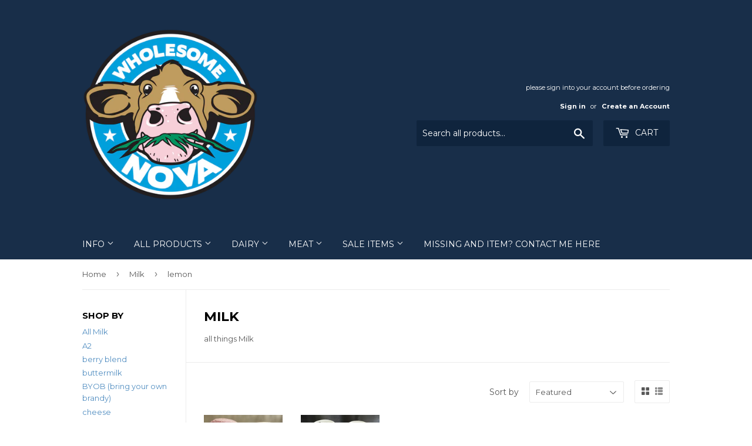

--- FILE ---
content_type: text/css
request_url: https://wholesomenova.com/cdn/shop/t/22/assets/bold-custom.css?v=54532728758402818451695051306
body_size: -809
content:
#member_membership_button {
  display: none !important;
}

--- FILE ---
content_type: text/css
request_url: https://wholesomenova.com/cdn/shop/t/22/assets/flits_custom.css?v=75742225515191913131674575401
body_size: -662
content:
@media only screen and (min-width: 992px){#flits-form-profile .flits-col-md-6{width:55%!important}}
/*# sourceMappingURL=/cdn/shop/t/22/assets/flits_custom.css.map?v=75742225515191913131674575401 */
